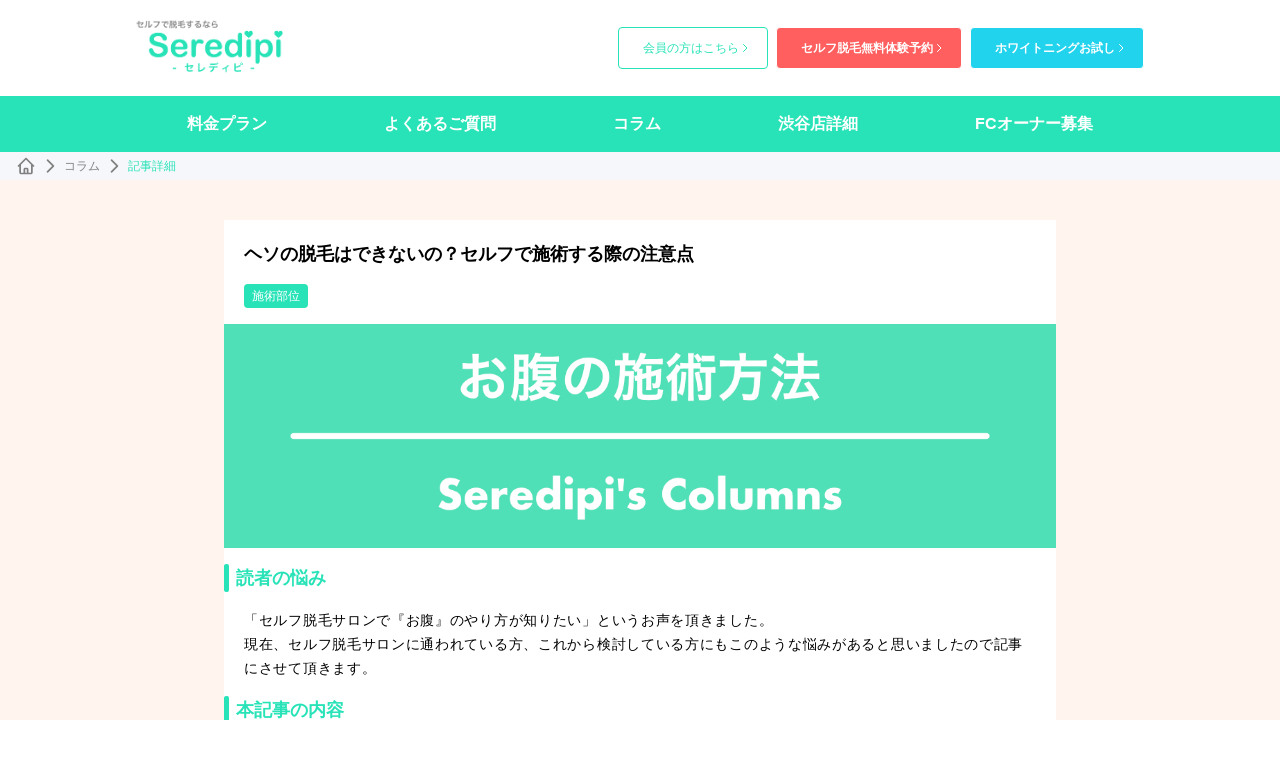

--- FILE ---
content_type: text/html; charset=UTF-8
request_url: https://seredipi.com/column/parts/contents14
body_size: 8056
content:
<!DOCTYPE html>
<html lang="ja">

<head>
    <!-- Google Tag Manager -->
  <script>
    (function(w, d, s, l, i) {
    w[l] = w[l] || [];
    w[l].push({
      'gtm.start': new Date().getTime(),
      event: 'gtm.js'
    });
    var f = d.getElementsByTagName(s)[0],
      j = d.createElement(s),
      dl = l != 'dataLayer' ? '&l=' + l : '';
    j.async = true;
    j.src = 'https://www.googletagmanager.com/gtm.js?id=' + i + dl;
    f.parentNode.insertBefore(j, f);
})(window, document, 'script', 'dataLayer', 'GTM-TBZM6JB');
  </script>
    <!-- End Google Tag Manager -->
  <meta charset="utf-8">
  <meta name="viewport" content="width=device-width, initial-scale=1">
  <meta name="csrf-token" content="f3iG5Wf7i8XU73YKOdhpA1TRUyVrEUGVGrbYVwb7">
  <link rel="icon" href="https://seredipi.com/storage/images/seredipi_logo_icon.png">
  
  <link rel="canonical" href="https://seredipi.com/column/parts/contents14" />
  <link href="https://seredipi.com/css/app.css" rel="stylesheet">
  
  <link rel="stylesheet" href="https://seredipi.com/css/plugin/swiper-5.4.5.min.css">
  
  <link rel="preconnect" href="https://fonts.googleapis.com">
  <link rel="preconnect" href="https://fonts.gstatic.com" crossorigin>
  <link href="https://fonts.googleapis.com/css2?family=Montserrat:wght@200;500&display=swap" rel="stylesheet">
    <meta name=”thumbnail” content="https://seredipi.com/storage/images/column_thumbnail_500_500.jpeg
" />
    <meta property="og:locale" content="ja_JP" />
  <meta name="twitter:card" content="summary_large_image" />
  <meta name="twitter:site" content="@DatsumoSeredipi" />
    <meta property="og:url" content="https://seredipi.com/column/parts/contents14
" />
      <meta name="description" content="ヘソって脱毛できるのか知りたい方は必見！お腹周りの脱毛について 『施術方法』『注意点』『解決方法』を解説しております。
">
  <meta property="og:description" content="ヘソって脱毛できるのか知りたい方は必見！お腹周りの脱毛について 『施術方法』『注意点』『解決方法』を解説しております。
" />
      <meta property="og:image" content="https://image.seredipi.com/images/production/2021/10/7aLtfQgxnVGxcO3TQ77cPqE6lPG9HHK6vJHsMY3O.jpg
" />
      <meta property="og:title"
    content="ヘソの脱毛はできないの？セルフで施術する際の注意点
 " />
  <title>ヘソの脱毛はできないの？セルフで施術する際の注意点
  </title>
    <script src="https://seredipi.com/js/plugin/jquery-3.2.1.js"></script>
  <script src="https://cdnjs.cloudflare.com/ajax/libs/popper.js/1.14.7/umd/popper.min.js"
    integrity="sha384-UO2eT0CpHqdSJQ6hJty5KVphtPhzWj9WO1clHTMGa3JDZwrnQq4sF86dIHNDz0W1" crossorigin="anonymous">
  </script>
  
  <script type="application/ld+json">
    [{"@type":"WebSite","name":"\u30bb\u30ec\u30c7\u30a3\u30d4","alternateName":"seredipi","url":"https:\/\/seredipi.com","description":"\u30bb\u30ec\u30c7\u30a3\u30d4\u306f\u6708\u984d5,500\u5186\u301c24\u6642\u9593365\u65e5\u901a\u3044\u653e\u984c\u306e\u30bb\u30eb\u30d5\u8131\u6bdb\u30b5\u30ed\u30f3\u3067\u3059\u3002\u300c\u91d1\u984d\u304c\u9ad8\u3044\u300d\u300c\u4e88\u7d04\u304c\u53d6\u308c\u306a\u3044\u300d\u300c\u6065\u305a\u304b\u3057\u3044\u300d\u8131\u6bdb\u3092\u3059\u308b\u4e0a\u3067\u30e6\u30fc\u30b6\u30fc\u69d8\u306e\u8ab2\u984c\u3092\u89e3\u6c7a\u3057\u307e\u3057\u305f\uff01","image":{"@type":"ImageObject","url":"https:\/\/seredipi.com\/storage\/images\/seredipi_logo_icon.png"},"@context":"http:\/\/schema.org"},{"@type":"Article","mainEntityOfPage":{"@type":"WebPage","@id":"https:\/\/seredipi.com\/column\/parts\/contents14"},"headline":"\u30d8\u30bd\u306e\u8131\u6bdb\u306f\u3067\u304d\u306a\u3044\u306e\uff1f\u30bb\u30eb\u30d5\u3067\u65bd\u8853\u3059\u308b\u969b\u306e\u6ce8\u610f\u70b9","description":"\u30d8\u30bd\u3063\u3066\u8131\u6bdb\u3067\u304d\u308b\u306e\u304b\u77e5\u308a\u305f\u3044\u65b9\u306f\u5fc5\u898b\uff01\u304a\u8179\u5468\u308a\u306e\u8131\u6bdb\u306b\u3064\u3044\u3066 \u300e\u65bd\u8853\u65b9\u6cd5\u300f\u300e\u6ce8\u610f\u70b9\u300f\u300e\u89e3\u6c7a\u65b9\u6cd5\u300f\u3092\u89e3\u8aac\u3057\u3066\u304a\u308a\u307e\u3059\u3002","datePublished":"2021-10-29T12:16:06.000000Z","dateModified":"2022-01-22T22:08:53.000000Z","author":{"@type":"Person","name":"\u6e05\u6c34\u512a\u592a","url":"https:\/\/seredipi.com\/column\/parts\/contents14"},"image":{"@type":"ImageObject","url":"https:\/\/seredipi.com\/storage\/images\/seredipi_logo_icon.png"},"@context":"http:\/\/schema.org"},{"@type":"BreadcrumbList","itemListElement":[{"@type":"ListItem","position":1,"name":"\u8a18\u4e8b\u8a73\u7d30","item":"https:\/\/seredipi.com\/column\/column\/parts"}],"@context":"http:\/\/schema.org"}]
  </script>
</head>
<style>
  * {
    font-family: 'Oswald', 'Noto Sans JP', sans-serif;
  }
</style>

<body class="flex flex-col min-h-screen relative w-full md:m-auto">
    <!-- Google Tag Manager (noscript) -->
  <noscript>
    <iframe src="https://www.googletagmanager.com/ns.html?id=GTM-TBZM6JB" height="0" width="0"
      style="display:none;visibility:hidden">
    </iframe>
  </noscript>
  <!-- End Google Tag Manager (noscript) -->
    <header
    class="flex md:inline-flex fixed md:static justify-between items-center h-16 md:h-24 bg-white w-full md:w-4/5 md:m-auto z-30">
        <div class="ml-2"><a href="https://seredipi.com/"><img src="https://seredipi.com/storage/images/seredipi_logo.png"
          class="h-9 md:h-14 hover:opacity-75" alt="セルフ脱毛サロン セレディピ【公式】月額制24時間通い放題"></a>
    </div>
        <div class="flex items-center">
            <a href="https://seredipi.com/login"
        class="transition mr-2 bg-white pl-6 pr-4 py-3 rounded border text-xs flex justify-center items-center hidden md:inline-flex  border-cyaanGreen text-cyaanGreen hover:bg-cyaanGreen  hover:text-white">会員の方はこちら
        <svg xmlns="http://www.w3.org/2000/svg" class="h-3 w-3" fill="none" viewBox="0 0 24 24" stroke="currentColor">
          <path stroke-linecap="round" stroke-linejoin="round" stroke-width="2" d="M9 5l7 7-7 7" />
        </svg>
      </a>
                  <a href="https://seredipi.com/experience/store"
        class="transition mr-2 bg-lightVermilion text-white pl-6 md:pr-4 md:py-3 pl-4 py-2 pr-2 rounded text-xs font-bold flex justify-center items-center border hover:border-lightVermilion hover:bg-white hover:text-lightVermilion">セルフ脱毛無料体験予約
        <svg xmlns="http://www.w3.org/2000/svg" class="h-3 w-3" fill="none" viewBox="0 0 24 24" stroke="currentColor">
          <path stroke-linecap="round" stroke-linejoin="round" stroke-width="2" d="M9 5l7 7-7 7" />
        </svg>
      </a>
      <style>
        .header-whitening-banner {
          background: rgb(34 211 238);
        }

        .header-whitening-banner:hover {
          color: rgb(34 211 238);
          border: 1px solid rgb(34 211 238);
          background: white;
        }
      </style>
      <a href="https://seredipi.com/experience/store?type=whitening"
        class="header-whitening-banner hidden md:flex transition mr-2 text-white pl-6 md:pr-4 md:py-3 pl-4 py-2 pr-2 rounded text-xs font-bold flex justify-center items-center border">ホワイトニングお試し
        <svg xmlns="http://www.w3.org/2000/svg" class="h-3 w-3" fill="none" viewBox="0 0 24 24" stroke="currentColor">
          <path stroke-linecap="round" stroke-linejoin="round" stroke-width="2" d="M9 5l7 7-7 7" />
        </svg>
      </a>
      <button id="menu" class="md:hidden" onclick="showMenu()">
        <svg id="opneMenuIcon" class="fill-current text-cyaanGreen h-6 w-6 mr-2" viewBox="0 0 24 24">
          <path d="M24 6h-24v-4h24v4zm0 4h-24v4h24v-4zm0 8h-24v4h24v-4z" />
        </svg>
        <svg id="closeMenuIcon" xmlns="http://www.w3.org/2000/svg"
          class="fill-current text-cyaanGreen h-6 w-6 mr-2 hidden" fill="none" viewBox="0 0 24 24"
          stroke="currentColor">
          <path stroke-linecap="round" stroke-linejoin="round" stroke-width="2" d="M6 18L18 6M6 6l12 12" />
        </svg>
      </button>
    </div>
  </header>
  <div id="menuInfo"
    class="fixed w-full bg-white top-16 right-0 z-50 hidden md:block md:static  md:bg-cyaanGreen ">
    <ul
      class="pl-3 text-cyaanGreen md:flex md:text-white md:w-4/5 md:m-auto md:justify-around md:py-2 md:pl-0 md:font-bold">
      <li class="leading-10"><a href="https://seredipi.com/express" class="hover:opacity-75 block">料金プラン</a>
      </li>
      
      <li class="leading-10"><a href="https://seredipi.com/faq" class="hover:opacity-75 block">よくあるご質問</a></li>
      <li class="leading-10"><a href="https://seredipi.com/column" class="hover:opacity-75 block">コラム</a></li>
      <li class="leading-10"><a href="https://seredipi.com/salon/tokyo/shibuya"
          class="hover:opacity-75 block">渋谷店詳細</a>
      <li class="leading-10"><a href="https://seredipi.com/fc" class="hover:opacity-75 block">FCオーナー募集</a>
    </ul>
    <div class="px-12 py-5 bg-cyaanGreen md:hidden">
      <a href="https://seredipi.com/experience/store"
        class="w-full p-3 rounded text-white font-bold bg-lightVermilion flex items-center justify-center mb-5">セルフ脱毛無料体験を申し込む
        <svg xmlns="http://www.w3.org/2000/svg" class="h-6 w-6" fill="none" viewBox="0 0 24 24" stroke="currentColor">
          <path stroke-linecap="round" stroke-linejoin="round" stroke-width="2" d="M9 5l7 7-7 7" />
        </svg>
      </a>
      <a href="https://seredipi.com/experience/store?type=whitening"
        class="header-whitening-banner w-full p-3 rounded text-white font-bold flex items-center justify-center mb-5">ホワイトニングお試し
        <svg xmlns="http://www.w3.org/2000/svg" class="h-6 w-6" fill="none" viewBox="0 0 24 24" stroke="currentColor">
          <path stroke-linecap="round" stroke-linejoin="round" stroke-width="2" d="M9 5l7 7-7 7" />
        </svg>
      </a>
            <a href="https://seredipi.com/login"
        class="w-full p-3 rounded text-cyaanGreen font-bold bg-white flex items-center justify-center">会員の方はこちら
        <svg xmlns="http://www.w3.org/2000/svg" class="h-6 w-6" fill="none" viewBox="0 0 24 24" stroke="currentColor">
          <path stroke-linecap="round" stroke-linejoin="round" stroke-width="2" d="M9 5l7 7-7 7" />
        </svg>
      </a>
            
    </div>
  </div>
  
  <div id="loading"
    class="flex justify-center items-center bg-black h-screen fixed bg-opacity-40 h-screen md:m-auto w-screen z-50 hidden">
    <svg class="animate-spin h-10 w-10 text-white" xmlns="http://www.w3.org/2000/svg" fill="none" viewBox="0 0 24 24">
      <circle class="opacity-25" cx="12" cy="12" r="10" stroke="currentColor" stroke-width="4"></circle>
      <path class="opacity-75" fill="currentColor"
        d="M4 12a8 8 0 018-8V0C5.373 0 0 5.373 0 12h4zm2 5.291A7.962 7.962 0 014 12H0c0 3.042 1.135 5.824 3 7.938l3-2.647z">
      </path>
    </svg>
  </div>
  <div id="navBackground" class="fixed bg-black opacity-40 h-screen w-screen hidden z-20 md:w-2/5 md:m-auto"></div>
  <section class="relative flex-grow pt-16 md:p-0 bg-bgGray">
    <link href="https://seredipi.com/css/column.css" rel="stylesheet">
<script src="https://cdn.jsdelivr.net/clipboard.js/1.5.13/clipboard.min.js"></script>
<nav class="py-1 w-full px-4">
  <ol class="flex items-center">
    <li class="flex justify-center items-center">
      <a href="https://seredipi.com/" class="font-bold">
        <svg xmlns="http://www.w3.org/2000/svg" class="h-5 w-5 text-gray" fill="none" viewBox="0 0 24 24"
          stroke="currentColor">
          <path stroke-linecap="round" stroke-linejoin="round" stroke-width="2"
            d="M3 12l2-2m0 0l7-7 7 7M5 10v10a1 1 0 001 1h3m10-11l2 2m-2-2v10a1 1 0 01-1 1h-3m-6 0a1 1 0 001-1v-4a1 1 0 011-1h2a1 1 0 011 1v4a1 1 0 001 1m-6 0h6" />
        </svg>
      </a>
    </li>
    <li>
      <svg xmlns="http://www.w3.org/2000/svg" class="mx-1 h-5 w-5 text-gray" fill="none" viewBox="0 0 24 24"
        stroke="currentColor">
        <path stroke-linecap="round" stroke-linejoin="round" stroke-width="2" d="M9 5l7 7-7 7" />
      </svg>
    </li>
    <li class="flex justify-center items-center">
      <a href="https://seredipi.com/column" class="text-gray text-xs">コラム</a>
    </li>
    <li>
      <svg xmlns="http://www.w3.org/2000/svg" class="mx-1 h-5 w-5 text-gray" fill="none" viewBox="0 0 24 24"
        stroke="currentColor">
        <path stroke-linecap="round" stroke-linejoin="round" stroke-width="2" d="M9 5l7 7-7 7" />
      </svg>
    </li>
    <li class="flex justify-center items-center">
      <a href="https://seredipi.com/column/parts/contents14"
        class="text-cyaanGreen text-xs">記事詳細</a>
    </li>
  </ol>
</nav>

<div class="bg-veryPale p-4 md:py-10">
  <div class="bg-white pb-5 md:w-2/3 md:m-auto">
    <h1 class="font-bold text-light text-lg px-5 pt-5">ヘソの脱毛はできないの？セルフで施術する際の注意点</h1>
    <p class="bg-cyaanGreen text-white inline-block px-2 py-1 rounded text-xs my-4 ml-5">
      施術部位</p>
    <img src="https://image.seredipi.com/images/production/2021/10/7aLtfQgxnVGxcO3TQ77cPqE6lPG9HHK6vJHsMY3O.jpg" loading="lazy" class="h-56 object-cover w-full"
      alt="ヘソの脱毛はできないの？セルフで施術する際の注意点">
    <div class="br-none">
      <h2 class="font-bold text-cyaanGreen text-lg relative pl-3 item-title my-4">読者の悩み</h2><br />
<br />
<div class="leading-8 tracking-wider px-5 my-2"><br />
    <p class="mb-4 tracking-wider text-sm leading-6">「セルフ脱毛サロンで『お腹』のやり方が知りたい」というお声を頂きました。<br />
現在、セルフ脱毛サロンに通われている方、これから検討している方にもこのような悩みがあると思いましたので記事にさせて頂きます。</p><br />
</div><br />
<br />
<h2 class="font-bold text-cyaanGreen text-lg relative pl-3 item-title my-4">本記事の内容</h2><br />
<br />
<div class="leading-8 tracking-wider px-5 my-2"><br />
    <p class="mb-4 tracking-wider text-sm leading-6">セルフ脱毛サロンで『お腹』のやり方を知ることが出来ます<br />
<br />
「セルフ脱毛サロンに通ってみたいけど施術方法がわからない」<br />
「現在、通っているけどしっかりとしたやり方を教えて欲しい」<br />
<br />
という方に向けた記事の内容になっております。</p><br />
</div><br />
<br />
<h2 class="font-bold text-cyaanGreen text-lg relative pl-3 item-title my-4">執筆者 ／ 脱毛コラム監修</h2><br />
<br />
<div class="leading-8 tracking-wider px-5 my-2"><br />
    <p class="mb-4 tracking-wider text-sm leading-6">この記事は、セルフ脱毛サロン『セレディピ』の運営者&ライターの清水が執筆しています。運営上のノウハウ、お客様の声を参考に記事を作成しています。</p><br />
</div><br />
<br />
<div class="bg-lightGray p-4 m-4 rounded"><br />
    <p class="font-bold mb-4">目次</p><br />
    <ul class="list-disc list-inside"><br />
<li class="mb-2"><a class="border-b tracking-wider" href="#section1">セルフ脱毛サロンで『お腹』のやり方が知りたい</a></li><br />
<li class="mb-2"><a class="border-b tracking-wider" href="#section2">まとめ</a></li><br />
    </ul><br />
</div><br />
<br />
<h2 id="section1" class="font-bold text-cyaanGreen text-lg relative pl-3 item-title my-4">セルフ脱毛サロンで『お腹』のやり方が知りたい</h2><br />
<br />
<img class="my-2" src="https://image.seredipi.com/images/production/2021/12/5YFzdAmElNTRrIigTPCDOBih8T6wkVmEzkmILEit.jpg" /><br />
<br />
<h3 class="relative pl-3 my-4">施術方法</h3><br />
<br />
<div class="leading-8 tracking-wider px-5 my-2"><br />
    <p class="mb-4 tracking-wider text-sm leading-6">セルフ脱毛サロンで『お腹』を施術する場合は、比較的簡単になります。<br />
肋骨の下あたりから、ヘソの下あたりの高さまで『連射しながら』『ゆっくりと』照射面をおろしていきましょう。<br />
そのような要領でお腹全体を施術していきましょう。</p><br />
</div><br />
<br />
<h3 class="relative pl-3 my-4">注意点</h3><br />
<br />
<div class="leading-8 tracking-wider px-5 my-2"><br />
    <p class="mb-4 tracking-wider text-sm leading-6">お腹のセルフ脱毛で注意すべき点は2つございます。<br />
<br />
1つ目は『ヘソ』の施術は出来ないことです。<br />
お腹の脱毛で避けるべき箇所は『ヘソ』になります。<br />
普通の皮膚とは違ってデリケートな部分になりますので避けるようにしましょう。<br />
『ヘソ周り』については施術しても問題ないです。<br />
<br />
2つ目は『お腹の箇所によって毛の太さが違う』ことになります。<br />
「毛の太さが違う」ということは「照射する強さも違う」ということになります。<br />
特に男性の場合は、へそ周り、下腹、陰部あたりに及ぶ体毛が濃い傾向にあるので注意しましょう。</p><br />
</div><br />
<br />
<h3 class="relative pl-3 my-4">解決方法</h3><br />
<br />
<div class="leading-8 tracking-wider px-5 my-2"><br />
    <p class="mb-4 tracking-wider text-sm leading-6">1つ目の『ヘソ』については、単純にその箇所を避けてください。<br />
ただ『ヘソ周り』に関しては毛が濃い場合が多いのでしっかりと漏れなく脱毛する必要があります。<br />
<br />
2つ目の『お腹の箇所によって毛の太さが違う』についてです。<br />
へそ周り、下腹、陰部周辺は、毛が濃い場合が多いので、光の出力を下げて様子をみましょう。<br />
鎖骨周辺と比べると全く毛質が異なる可能性があるので、気をつけながら施術しましょう。</p><br />
</div><br />
<br />
<h2 id="section2" class="font-bold text-cyaanGreen text-lg relative pl-3 item-title my-4">まとめ</h2><br />
<br />
<div class="leading-8 tracking-wider px-5 my-2"><br />
    <p class="mb-4 tracking-wider text-sm leading-6">今回は、「セルフ脱毛サロンで『お腹』のやり方が知りたい」という内容についてまとめていきました。<br />
お腹のセルフ脱毛は比較的簡単な箇所になります。<br />
『ヘソ』『ヘソ周り』だけ注意して安全に施術していきましょう。</p><br />
</div><br />
<br />
<h2 class="font-bold text-cyaanGreen text-lg relative pl-3 item-title my-2">質問募集</h2><br />
<br />
<div class="leading-8 tracking-wider px-5 my-2"><br />
    <p class="mb-4 text-sm">当サロンでは、基本的に会員様からのご不明点や質問はLINE公式アカウントで受け付けております。<br />
<br />
しかし、少しでも『脱毛』について正しい知識や実際にお得な情報を知って欲しいという想いから、会員様以外の方のお問い合わせ、ご質問もお受けさせていただきます。<br />
「セルフ脱毛サロンについて知りたい」「施術方法を知りたい」「まずは体験で施術してみたい」という気持ちがありましたら、是非お問い合わせくださいませ。</p><br />
</div><br />
<br />
<h3 class="relative pl-3 item-title my-2">セルフ脱毛サロン セレディピ 〜渋谷店〜</h3><br />
<br />
<div class="leading-8 tracking-wider px-5 my-2"><br />
    <p class="mb-4 text-sm">ホームページ：<a class="border-b text-cyaanGreen" href="https://seredipi.com">https://seredipi.com</a><br />
〒150-0042 東京都渋谷区宇田川町36-2 ノア渋谷606号室<br />
<br />
ライン公式アカウント：<a class="border-b text-cyaanGreen" href="https://lin.ee/Zhij7Sz2">https://lin.ee/Zhij7Sz2</a></p><br />
</div><br />
<br />
<a class="border-b text-cyaanGreen" href="https://lin.ee/Zhij7Sz2"><img class="my-2" src="https://image.seredipi.com/images/production/2021/10/W83NDVzrCRIdjPDM7v3zivgGSWzFN6X6TSbgkwBc.jpg" /></a>
    </div>
    <div class="mt-5 bg-mostlyWhite mx-5 p-4 rounded">
      <p class="mb-4"><i class="fa fa-share-alt text-malibu mr-2" aria-hidden="true"></i>この記事をシェア</p>
      <div class="flex items-center justify-between">
        <a href="https://twitter.com/share?url=https://seredipi.com/column/parts/contents14&text=ヘソの脱毛はできないの？セルフで施術する際の注意点&hashtags=セレディピ,セルフ脱毛"
          class="text-white bg-twitterBlue rounded text-center w-12 py-2 fa-lg" target="_blank">
          <i class="fab fa-twitter"></i>
          
        </a>
        <a href="http://www.facebook.com/share.php?u=https://seredipi.com/column/parts/contents14"
          class="text-white bg-facebookBlue rounded text-center w-12 py-2 fa-lg" target="_blank">
          <i class="fab fa-facebook-f"></i>
          
        </a>
        <a href="https://social-plugins.line.me/lineit/share?url=https://seredipi.com/column/parts/contents14"
          class="text-white bg-lineGreen rounded text-center w-12 py-2 fa-lg" target="_blank">
          <i class="fab fa-line"></i>
          
        </a>
        <button id="copyUrl" onclick="copyUrl()" data-clipboard-text="https://seredipi.com/column/parts/contents14"
          class="text-white bg-lightGrayishBlue rounded text-center w-12 py-2 fa-lg">
          <i class="fas fa-copy"></i>
        </button>
      </div>
    </div>
  </div>
  <div class="md:w-1/2 md:m-auto mt-6 mb-2">
    <a class="items-center text-sm leading-8 justify-center flex underline py-2 rounded-full text-white bg-cyaanGreen font-bold md:mt-10"
      href="https://seredipi.com/express">セレディピでセルフ脱毛をする方はこちら</a>
    <a class="mt-5 items-center text-sm leading-8 justify-center flex underline py-2 rounded-full text-white bg-lightVermilion"
      href="https://seredipi.com/experience/store">【初回】無料体験をご利用の方はこちら</a>
  </div>
</div>
<script>
  const clipboard = new Clipboard('#copyUrl');
  function copyUrl() {
    $('#copyUrl').removeClass('bg-lightGrayishBlue');
    $('#copyUrl').addClass('bg-blackMiddleGray');
    document.getElementById('copyUrl').innerHTML = '<i class="fas fa-check"></i>'
    $('#copyUrl').prop('disabled', true);
    alert('記事のリンクをコピーしました!');
  }
</script>
<div class="my-2 mb-8">
  <h2 class="text-white bg-cyaanGreen text-center text-base tracking-wider py-3">新着記事</h2>
  <div class="px-8">
        <a
      href="https://seredipi.com/column/datsumo-column/contents34">
      <div class="flex py-4 border-b border-veryLightGray">
        <div class="w-24">
          <img class="h-16 w-24 object-cover" src="https://image.seredipi.com/images/production/2022/11/XsmMzXbfVVnKczmfcLSZJq2ZPEjFEkkjwUrl8AwW.png"
            alt="ほくろがあってもセルフ脱毛はできる？安全な脱毛方法をご紹介">
        </div>
        <div class="w-4/5 flex items-center pl-3">
          <p class="text-sm text-left text-darkGrayishBlue"
            style="display: -webkit-box;-webkit-box-orient: vertical;-webkit-line-clamp: 3;overflow: hidden;">
            ほくろがあってもセルフ脱毛はできる？安全な脱毛方法をご紹介</p>
        </div>
      </div>
    </a>
        <a
      href="https://seredipi.com/column/datsumo-column/contents33">
      <div class="flex py-4 border-b border-veryLightGray">
        <div class="w-24">
          <img class="h-16 w-24 object-cover" src="https://image.seredipi.com/images/production/2022/11/9QOVehmShllBh8Kf37dCsWtitlhAcZ4fkUvCzUd0.png"
            alt="髭（ヒゲ）の脱毛はセルフがおすすめ？脱毛で失敗しない方法をご紹介">
        </div>
        <div class="w-4/5 flex items-center pl-3">
          <p class="text-sm text-left text-darkGrayishBlue"
            style="display: -webkit-box;-webkit-box-orient: vertical;-webkit-line-clamp: 3;overflow: hidden;">
            髭（ヒゲ）の脱毛はセルフがおすすめ？脱毛で失敗しない方法をご紹介</p>
        </div>
      </div>
    </a>
        <a
      href="https://seredipi.com/column/datsumo-column/contents32">
      <div class="flex py-4 border-b border-veryLightGray">
        <div class="w-24">
          <img class="h-16 w-24 object-cover" src="https://image.seredipi.com/images/production/2022/10/r0JXxLdU3EqBMhybshggV62CnBId4zZeIFLtXmcI.png"
            alt="月額制のセルフ脱毛サロン｜本当に安い？通常のサロンとの比較について徹底解説">
        </div>
        <div class="w-4/5 flex items-center pl-3">
          <p class="text-sm text-left text-darkGrayishBlue"
            style="display: -webkit-box;-webkit-box-orient: vertical;-webkit-line-clamp: 3;overflow: hidden;">
            月額制のセルフ脱毛サロン｜本当に安い？通常のサロンとの比較について徹底解説</p>
        </div>
      </div>
    </a>
        <a
      href="https://seredipi.com/column/datsumo-column/contents31">
      <div class="flex py-4 border-b border-veryLightGray">
        <div class="w-24">
          <img class="h-16 w-24 object-cover" src="https://image.seredipi.com/images/production/2022/10/vrwsU9EtuIsTo8XeyhoPt1aH2bdj4NusoNH9oZ17.png"
            alt="セルフ脱毛サロンの効果が出る回数は？期間や頻度について解説">
        </div>
        <div class="w-4/5 flex items-center pl-3">
          <p class="text-sm text-left text-darkGrayishBlue"
            style="display: -webkit-box;-webkit-box-orient: vertical;-webkit-line-clamp: 3;overflow: hidden;">
            セルフ脱毛サロンの効果が出る回数は？期間や頻度について解説</p>
        </div>
      </div>
    </a>
        <a
      href="https://seredipi.com/column/datsumo-column/contents30">
      <div class="flex py-4 border-b border-veryLightGray">
        <div class="w-24">
          <img class="h-16 w-24 object-cover" src="https://image.seredipi.com/images/production/2022/10/6fxN2jlnUHqkzqxZKLgWKjDbztfnS70fw0lEXmNb.png"
            alt="セルフ脱毛は効果あるの？不安や疑問を解決します！">
        </div>
        <div class="w-4/5 flex items-center pl-3">
          <p class="text-sm text-left text-darkGrayishBlue"
            style="display: -webkit-box;-webkit-box-orient: vertical;-webkit-line-clamp: 3;overflow: hidden;">
            セルフ脱毛は効果あるの？不安や疑問を解決します！</p>
        </div>
      </div>
    </a>
      </div>
</div>
<div class="my-2 mb-8">
  <h2 class="text-white bg-cyaanGreen text-center text-base tracking-wider py-3">関連記事</h2>
  <div class="px-8">
        <a
      href="https://seredipi.com/column/parts/contents25">
      <div class="flex py-4 border-b border-veryLightGray">
        <div class="w-24">
          <img class="h-16 w-24 object-cover" src="https://image.seredipi.com/images/production/2021/11/vKScdz8cy1l79RVIcdGGTFwChhDrgq869ytOWG2p.png"
            alt="セルフで全身脱毛はできるの？やり方を徹底解説しました！">
        </div>
        <div class="w-4/5 flex items-center pl-3">
          <p class="text-sm text-left text-darkGrayishBlue"
            style="display: -webkit-box;-webkit-box-orient: vertical;-webkit-line-clamp: 3;overflow: hidden;">
            セルフで全身脱毛はできるの？やり方を徹底解説しました！</p>
        </div>
      </div>
    </a>
        <a
      href="https://seredipi.com/column/parts/contents24">
      <div class="flex py-4 border-b border-veryLightGray">
        <div class="w-24">
          <img class="h-16 w-24 object-cover" src="https://image.seredipi.com/images/production/2021/11/SKxRdxt4aoW7SMXhNAjQqXOrzWDion3SGvOvvRGc.png"
            alt="【セルフで脱毛】背中の施術は可能？やり方を解説！">
        </div>
        <div class="w-4/5 flex items-center pl-3">
          <p class="text-sm text-left text-darkGrayishBlue"
            style="display: -webkit-box;-webkit-box-orient: vertical;-webkit-line-clamp: 3;overflow: hidden;">
            【セルフで脱毛】背中の施術は可能？やり方を解説！</p>
        </div>
      </div>
    </a>
        <a
      href="https://seredipi.com/column/parts/contents23">
      <div class="flex py-4 border-b border-veryLightGray">
        <div class="w-24">
          <img class="h-16 w-24 object-cover" src="https://image.seredipi.com/images/production/2021/11/GnCkJxWGyh35aR8Hl0t8GityrJDQmRuotE3YGwXJ.png"
            alt="【VIOを自分で脱毛！？】メリット&amp;デメリットを解説">
        </div>
        <div class="w-4/5 flex items-center pl-3">
          <p class="text-sm text-left text-darkGrayishBlue"
            style="display: -webkit-box;-webkit-box-orient: vertical;-webkit-line-clamp: 3;overflow: hidden;">
            【VIOを自分で脱毛！？】メリット&amp;デメリットを解説</p>
        </div>
      </div>
    </a>
        <a
      href="https://seredipi.com/column/parts/contents18">
      <div class="flex py-4 border-b border-veryLightGray">
        <div class="w-24">
          <img class="h-16 w-24 object-cover" src="https://image.seredipi.com/images/production/2021/11/5PrhR3QwQt39eX3Le3RdInzO64fqQWT7lfysGVcW.jpg"
            alt="自分で顔を脱毛する時は注意が必要？安全に脱毛しよう！">
        </div>
        <div class="w-4/5 flex items-center pl-3">
          <p class="text-sm text-left text-darkGrayishBlue"
            style="display: -webkit-box;-webkit-box-orient: vertical;-webkit-line-clamp: 3;overflow: hidden;">
            自分で顔を脱毛する時は注意が必要？安全に脱毛しよう！</p>
        </div>
      </div>
    </a>
        <a
      href="https://seredipi.com/column/parts/contents17">
      <div class="flex py-4 border-b border-veryLightGray">
        <div class="w-24">
          <img class="h-16 w-24 object-cover" src="https://image.seredipi.com/images/production/2021/11/awdE19gc2QuInp8gTLYpZPzLkcDKKHX88YUoXvEg.png"
            alt="足の脱毛は自分でできる？サロンでの脱毛方法を解説">
        </div>
        <div class="w-4/5 flex items-center pl-3">
          <p class="text-sm text-left text-darkGrayishBlue"
            style="display: -webkit-box;-webkit-box-orient: vertical;-webkit-line-clamp: 3;overflow: hidden;">
            足の脱毛は自分でできる？サロンでの脱毛方法を解説</p>
        </div>
      </div>
    </a>
      </div>
</div>
  </section>
  <footer
    class="text-white  w-full      bg-cyaanGreen ">
    <div class="px-3 md:w-2/3 md:m-auto">
      <ul class="text-sm md:flex md:text-md justify-between md:py-9 md:mx-7 md:font-bold">
        <li><a class="block my-2 hover:opacity-75" href="https://seredipi.com/column">コラム</a></li>
        </li>
        <li><a class="block my-2 hover:opacity-75" href="https://seredipi.com/terms">利用規約</a></li>
        <li><a class="block my-2 hover:opacity-75" href="https://seredipi.com/privacy">プライバシーポリシー</a>
        </li>
        <li><a class="block my-2 hover:opacity-75" href="https://seredipi.com/tokushoho">特定商取引法に基づく表記</a>
        </li>
      </ul>
      <div class="flex justify-center mb-3 items-center md:justify-end md:mb-7">
        <a href="https://lin.ee/Zhij7Sz2" target="_blank" class="hover:opacity-75">
          <i class="fab fa-line fa-3x mr-4"></i>
        </a>
        <a href="https://www.instagram.com/seredipi_datsumo/" target="_brank" class="hover:opacity-75"><i
            class="fab fa-instagram fa-3x mr-4"></i></a>
        <a href="https://twitter.com/datsumoseredipi" target="_blank" class="hover:opacity-75">
          <i class="fab fa-twitter fa-3x"></i>
        </a>
      </div>
    </div>
    <p
      class="py-2 text-xs text-center  bg-matureBlueGreen ">
      copyright ©︎2021Seredipi</p>
  </footer>

</body>
<script type="text/javascript">
  function showMenu() {
								$("#menuInfo").toggle();
								$("#opneMenuIcon").toggle();
								$("#closeMenuIcon").toggle();
								$("#navBackground").fadeToggle(200);
				}
				$('.close-menu').click(function() {
								$("#menuInfo").toggle();
								$("#opneMenuIcon").toggle();
								$("#closeMenuIcon").toggle();
								$("#navBackground").fadeToggle(200);
				});
</script>

</html>

--- FILE ---
content_type: text/css
request_url: https://seredipi.com/css/column.css
body_size: 105
content:
.item-title::before {
    background: #29e3b8;
    border-radius: 5px;
    bottom: 0;
    content: "";
    display: block;
    height: auto;
    left: 0;
    position: absolute;
    top: 0;
    width: 5px;
}

.br-none br {
    display: none;
}

blockquote br {
    display: none !important;
}

.br-initial br {
    display: initial;
}

p br {
    display: initial !important;
}
